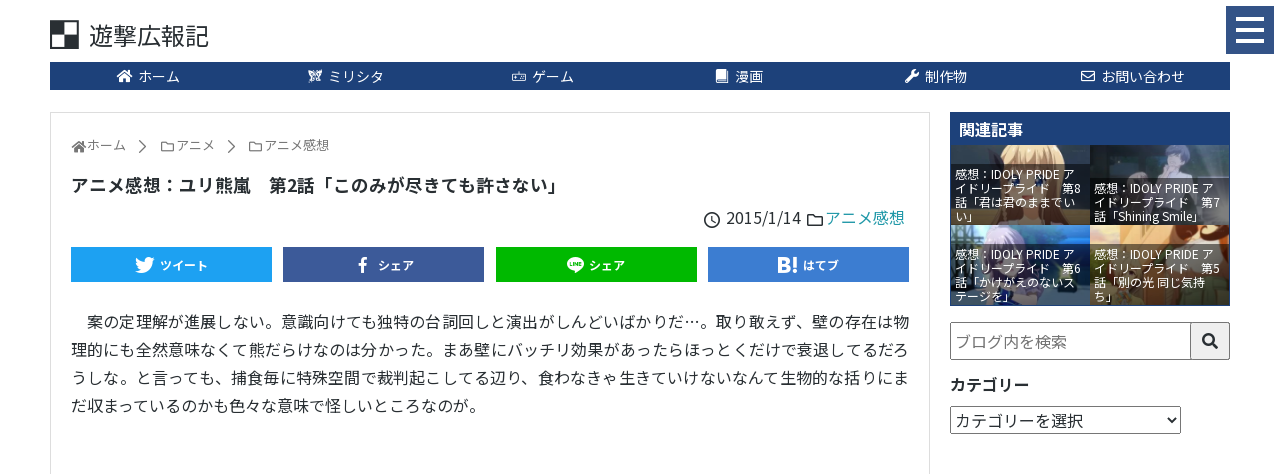

--- FILE ---
content_type: text/html; charset=UTF-8
request_url: https://432web.net/2015/01/18332/
body_size: 9298
content:
<!DOCTYPE html>
<html lang="ja">
<head>
<meta charset="UTF-8">
<meta name="viewport" content="width=device-width,initial-scale=1.0">
<link rel="alternate" type="application/rss+xml" title="遊撃広報記 RSS Feed" href="https://432web.net/feed/"/>
<link rel="pingback" href="https://432web.net/wp/xmlrpc.php"/>
<title>アニメ感想：ユリ熊嵐　第2話「このみが尽きても許さない」</title>
<meta name='robots' content='max-image-preview:large'/>
<link rel="alternate" type="application/rss+xml" title="遊撃広報記 &raquo; フィード" href="https://432web.net/feed/"/>
<link rel="alternate" type="application/rss+xml" title="遊撃広報記 &raquo; コメントフィード" href="https://432web.net/comments/feed/"/>
<meta property="og:type" content="article"/>
<meta property="og:url" content="https://432web.net/2015/01/18332/"/>
<meta property="og:title" content="アニメ感想：ユリ熊嵐　第2話「このみが尽きても許さない」"/>
<meta property="og:description" content=""/>
<meta property="og:image" content="https://432web.net/wp/wp-content/uploads/2015/09/Animation.png"/>
<meta property="og:image:width" content="444"/>
<meta property="og:image:height" content="444"/>
<meta property="og:site_name" content="遊撃広報記"/>
<meta property="og:locale" content="ja_JP"/>
<meta property="fb:app_id" content="101740630253998"/>
<meta property="article:section" content="アニメ感想"/>
<meta property="article:published_time" content="2015-01-14T00:55:17Z"/>
<meta property="article:modified_time" content="2015-01-14T00:55:51Z"/>
<meta name="keywords" content="アニメ感想"/>
<meta name="twitter:card" content="summary_large_image"/>
<meta name="twitter:domain" content="432web.net"/>
<meta name="twitter:creator" content="@Yugeki432"/>
<meta name="twitter:site" content="@Yugeki432"/>
<link rel="stylesheet" type="text/css" href="//432web.net/wp/wp-content/cache/wpfc-minified/7a9n5wo4/hndak.css" media="all"/>
<style id='wp-block-library-theme-inline-css'>.wp-block-audio figcaption{color:#555;font-size:13px;text-align:center}.is-dark-theme .wp-block-audio figcaption{color:hsla(0,0%,100%,.65)}.wp-block-audio{margin:0 0 1em}.wp-block-code{border:1px solid #ccc;border-radius:4px;font-family:Menlo,Consolas,monaco,monospace;padding:.8em 1em}.wp-block-embed figcaption{color:#555;font-size:13px;text-align:center}.is-dark-theme .wp-block-embed figcaption{color:hsla(0,0%,100%,.65)}.wp-block-embed{margin:0 0 1em}.blocks-gallery-caption{color:#555;font-size:13px;text-align:center}.is-dark-theme .blocks-gallery-caption{color:hsla(0,0%,100%,.65)}.wp-block-image figcaption{color:#555;font-size:13px;text-align:center}.is-dark-theme .wp-block-image figcaption{color:hsla(0,0%,100%,.65)}.wp-block-image{margin:0 0 1em}.wp-block-pullquote{border-bottom:4px solid;border-top:4px solid;color:currentColor;margin-bottom:1.75em}.wp-block-pullquote cite,.wp-block-pullquote footer,.wp-block-pullquote__citation{color:currentColor;font-size:.8125em;font-style:normal;text-transform:uppercase}.wp-block-quote{border-left:.25em solid;margin:0 0 1.75em;padding-left:1em}.wp-block-quote cite,.wp-block-quote footer{color:currentColor;font-size:.8125em;font-style:normal;position:relative}.wp-block-quote.has-text-align-right{border-left:none;border-right:.25em solid;padding-left:0;padding-right:1em}.wp-block-quote.has-text-align-center{border:none;padding-left:0}.wp-block-quote.is-large,.wp-block-quote.is-style-large,.wp-block-quote.is-style-plain{border:none}.wp-block-search .wp-block-search__label{font-weight:700}.wp-block-search__button{border:1px solid #ccc;padding:.375em .625em}:where(.wp-block-group.has-background){padding:1.25em 2.375em}.wp-block-separator.has-css-opacity{opacity:.4}.wp-block-separator{border:none;border-bottom:2px solid;margin-left:auto;margin-right:auto}.wp-block-separator.has-alpha-channel-opacity{opacity:1}.wp-block-separator:not(.is-style-wide):not(.is-style-dots){width:100px}.wp-block-separator.has-background:not(.is-style-dots){border-bottom:none;height:1px}.wp-block-separator.has-background:not(.is-style-wide):not(.is-style-dots){height:2px}.wp-block-table{margin:0 0 1em}.wp-block-table td,.wp-block-table th{word-break:normal}.wp-block-table figcaption{color:#555;font-size:13px;text-align:center}.is-dark-theme .wp-block-table figcaption{color:hsla(0,0%,100%,.65)}.wp-block-video figcaption{color:#555;font-size:13px;text-align:center}.is-dark-theme .wp-block-video figcaption{color:hsla(0,0%,100%,.65)}.wp-block-video{margin:0 0 1em}.wp-block-template-part.has-background{margin-bottom:0;margin-top:0;padding:1.25em 2.375em}</style>
<style id='classic-theme-styles-inline-css'>.wp-block-button__link{color:#fff;background-color:#32373c;border-radius:9999px;box-shadow:none;text-decoration:none;padding:calc(.667em + 2px) calc(1.333em + 2px);font-size:1.125em}.wp-block-file__button{background:#32373c;color:#fff;text-decoration:none}</style>
<style id='global-styles-inline-css'>body{--wp--preset--color--black:#000000;--wp--preset--color--cyan-bluish-gray:#abb8c3;--wp--preset--color--white:#ffffff;--wp--preset--color--pale-pink:#f78da7;--wp--preset--color--vivid-red:#cf2e2e;--wp--preset--color--luminous-vivid-orange:#ff6900;--wp--preset--color--luminous-vivid-amber:#fcb900;--wp--preset--color--light-green-cyan:#7bdcb5;--wp--preset--color--vivid-green-cyan:#00d084;--wp--preset--color--pale-cyan-blue:#8ed1fc;--wp--preset--color--vivid-cyan-blue:#0693e3;--wp--preset--color--vivid-purple:#9b51e0;--wp--preset--gradient--vivid-cyan-blue-to-vivid-purple:linear-gradient(135deg,rgba(6,147,227,1) 0%,rgb(155,81,224) 100%);--wp--preset--gradient--light-green-cyan-to-vivid-green-cyan:linear-gradient(135deg,rgb(122,220,180) 0%,rgb(0,208,130) 100%);--wp--preset--gradient--luminous-vivid-amber-to-luminous-vivid-orange:linear-gradient(135deg,rgba(252,185,0,1) 0%,rgba(255,105,0,1) 100%);--wp--preset--gradient--luminous-vivid-orange-to-vivid-red:linear-gradient(135deg,rgba(255,105,0,1) 0%,rgb(207,46,46) 100%);--wp--preset--gradient--very-light-gray-to-cyan-bluish-gray:linear-gradient(135deg,rgb(238,238,238) 0%,rgb(169,184,195) 100%);--wp--preset--gradient--cool-to-warm-spectrum:linear-gradient(135deg,rgb(74,234,220) 0%,rgb(151,120,209) 20%,rgb(207,42,186) 40%,rgb(238,44,130) 60%,rgb(251,105,98) 80%,rgb(254,248,76) 100%);--wp--preset--gradient--blush-light-purple:linear-gradient(135deg,rgb(255,206,236) 0%,rgb(152,150,240) 100%);--wp--preset--gradient--blush-bordeaux:linear-gradient(135deg,rgb(254,205,165) 0%,rgb(254,45,45) 50%,rgb(107,0,62) 100%);--wp--preset--gradient--luminous-dusk:linear-gradient(135deg,rgb(255,203,112) 0%,rgb(199,81,192) 50%,rgb(65,88,208) 100%);--wp--preset--gradient--pale-ocean:linear-gradient(135deg,rgb(255,245,203) 0%,rgb(182,227,212) 50%,rgb(51,167,181) 100%);--wp--preset--gradient--electric-grass:linear-gradient(135deg,rgb(202,248,128) 0%,rgb(113,206,126) 100%);--wp--preset--gradient--midnight:linear-gradient(135deg,rgb(2,3,129) 0%,rgb(40,116,252) 100%);--wp--preset--font-size--small:13px;--wp--preset--font-size--medium:20px;--wp--preset--font-size--large:36px;--wp--preset--font-size--x-large:42px;--wp--preset--spacing--20:0.44rem;--wp--preset--spacing--30:0.67rem;--wp--preset--spacing--40:1rem;--wp--preset--spacing--50:1.5rem;--wp--preset--spacing--60:2.25rem;--wp--preset--spacing--70:3.38rem;--wp--preset--spacing--80:5.06rem;--wp--preset--shadow--natural:6px 6px 9px rgba(0, 0, 0, 0.2);--wp--preset--shadow--deep:12px 12px 50px rgba(0, 0, 0, 0.4);--wp--preset--shadow--sharp:6px 6px 0px rgba(0, 0, 0, 0.2);--wp--preset--shadow--outlined:6px 6px 0px -3px rgba(255, 255, 255, 1), 6px 6px rgba(0, 0, 0, 1);--wp--preset--shadow--crisp:6px 6px 0px rgba(0, 0, 0, 1);}:where(.is-layout-flex){gap:0.5em;}:where(.is-layout-grid){gap:0.5em;}body .is-layout-flow > .alignleft{float:left;margin-inline-start:0;margin-inline-end:2em;}body .is-layout-flow > .alignright{float:right;margin-inline-start:2em;margin-inline-end:0;}body .is-layout-flow > .aligncenter{margin-left:auto !important;margin-right:auto !important;}body .is-layout-constrained > .alignleft{float:left;margin-inline-start:0;margin-inline-end:2em;}body .is-layout-constrained > .alignright{float:right;margin-inline-start:2em;margin-inline-end:0;}body .is-layout-constrained > .aligncenter{margin-left:auto !important;margin-right:auto !important;}body .is-layout-constrained > :where(:not(.alignleft):not(.alignright):not(.alignfull)){max-width:var(--wp--style--global--content-size);margin-left:auto !important;margin-right:auto !important;}body .is-layout-constrained > .alignwide{max-width:var(--wp--style--global--wide-size);}body .is-layout-flex{display:flex;}body .is-layout-flex{flex-wrap:wrap;align-items:center;}body .is-layout-flex > *{margin:0;}body .is-layout-grid{display:grid;}body .is-layout-grid > *{margin:0;}:where(.wp-block-columns.is-layout-flex){gap:2em;}:where(.wp-block-columns.is-layout-grid){gap:2em;}:where(.wp-block-post-template.is-layout-flex){gap:1.25em;}:where(.wp-block-post-template.is-layout-grid){gap:1.25em;}.has-black-color{color:var(--wp--preset--color--black) !important;}.has-cyan-bluish-gray-color{color:var(--wp--preset--color--cyan-bluish-gray) !important;}.has-white-color{color:var(--wp--preset--color--white) !important;}.has-pale-pink-color{color:var(--wp--preset--color--pale-pink) !important;}.has-vivid-red-color{color:var(--wp--preset--color--vivid-red) !important;}.has-luminous-vivid-orange-color{color:var(--wp--preset--color--luminous-vivid-orange) !important;}.has-luminous-vivid-amber-color{color:var(--wp--preset--color--luminous-vivid-amber) !important;}.has-light-green-cyan-color{color:var(--wp--preset--color--light-green-cyan) !important;}.has-vivid-green-cyan-color{color:var(--wp--preset--color--vivid-green-cyan) !important;}.has-pale-cyan-blue-color{color:var(--wp--preset--color--pale-cyan-blue) !important;}.has-vivid-cyan-blue-color{color:var(--wp--preset--color--vivid-cyan-blue) !important;}.has-vivid-purple-color{color:var(--wp--preset--color--vivid-purple) !important;}.has-black-background-color{background-color:var(--wp--preset--color--black) !important;}.has-cyan-bluish-gray-background-color{background-color:var(--wp--preset--color--cyan-bluish-gray) !important;}.has-white-background-color{background-color:var(--wp--preset--color--white) !important;}.has-pale-pink-background-color{background-color:var(--wp--preset--color--pale-pink) !important;}.has-vivid-red-background-color{background-color:var(--wp--preset--color--vivid-red) !important;}.has-luminous-vivid-orange-background-color{background-color:var(--wp--preset--color--luminous-vivid-orange) !important;}.has-luminous-vivid-amber-background-color{background-color:var(--wp--preset--color--luminous-vivid-amber) !important;}.has-light-green-cyan-background-color{background-color:var(--wp--preset--color--light-green-cyan) !important;}.has-vivid-green-cyan-background-color{background-color:var(--wp--preset--color--vivid-green-cyan) !important;}.has-pale-cyan-blue-background-color{background-color:var(--wp--preset--color--pale-cyan-blue) !important;}.has-vivid-cyan-blue-background-color{background-color:var(--wp--preset--color--vivid-cyan-blue) !important;}.has-vivid-purple-background-color{background-color:var(--wp--preset--color--vivid-purple) !important;}.has-black-border-color{border-color:var(--wp--preset--color--black) !important;}.has-cyan-bluish-gray-border-color{border-color:var(--wp--preset--color--cyan-bluish-gray) !important;}.has-white-border-color{border-color:var(--wp--preset--color--white) !important;}.has-pale-pink-border-color{border-color:var(--wp--preset--color--pale-pink) !important;}.has-vivid-red-border-color{border-color:var(--wp--preset--color--vivid-red) !important;}.has-luminous-vivid-orange-border-color{border-color:var(--wp--preset--color--luminous-vivid-orange) !important;}.has-luminous-vivid-amber-border-color{border-color:var(--wp--preset--color--luminous-vivid-amber) !important;}.has-light-green-cyan-border-color{border-color:var(--wp--preset--color--light-green-cyan) !important;}.has-vivid-green-cyan-border-color{border-color:var(--wp--preset--color--vivid-green-cyan) !important;}.has-pale-cyan-blue-border-color{border-color:var(--wp--preset--color--pale-cyan-blue) !important;}.has-vivid-cyan-blue-border-color{border-color:var(--wp--preset--color--vivid-cyan-blue) !important;}.has-vivid-purple-border-color{border-color:var(--wp--preset--color--vivid-purple) !important;}.has-vivid-cyan-blue-to-vivid-purple-gradient-background{background:var(--wp--preset--gradient--vivid-cyan-blue-to-vivid-purple) !important;}.has-light-green-cyan-to-vivid-green-cyan-gradient-background{background:var(--wp--preset--gradient--light-green-cyan-to-vivid-green-cyan) !important;}.has-luminous-vivid-amber-to-luminous-vivid-orange-gradient-background{background:var(--wp--preset--gradient--luminous-vivid-amber-to-luminous-vivid-orange) !important;}.has-luminous-vivid-orange-to-vivid-red-gradient-background{background:var(--wp--preset--gradient--luminous-vivid-orange-to-vivid-red) !important;}.has-very-light-gray-to-cyan-bluish-gray-gradient-background{background:var(--wp--preset--gradient--very-light-gray-to-cyan-bluish-gray) !important;}.has-cool-to-warm-spectrum-gradient-background{background:var(--wp--preset--gradient--cool-to-warm-spectrum) !important;}.has-blush-light-purple-gradient-background{background:var(--wp--preset--gradient--blush-light-purple) !important;}.has-blush-bordeaux-gradient-background{background:var(--wp--preset--gradient--blush-bordeaux) !important;}.has-luminous-dusk-gradient-background{background:var(--wp--preset--gradient--luminous-dusk) !important;}.has-pale-ocean-gradient-background{background:var(--wp--preset--gradient--pale-ocean) !important;}.has-electric-grass-gradient-background{background:var(--wp--preset--gradient--electric-grass) !important;}.has-midnight-gradient-background{background:var(--wp--preset--gradient--midnight) !important;}.has-small-font-size{font-size:var(--wp--preset--font-size--small) !important;}.has-medium-font-size{font-size:var(--wp--preset--font-size--medium) !important;}.has-large-font-size{font-size:var(--wp--preset--font-size--large) !important;}.has-x-large-font-size{font-size:var(--wp--preset--font-size--x-large) !important;}
.wp-block-navigation a:where(:not(.wp-element-button)){color:inherit;}:where(.wp-block-post-template.is-layout-flex){gap:1.25em;}:where(.wp-block-post-template.is-layout-grid){gap:1.25em;}:where(.wp-block-columns.is-layout-flex){gap:2em;}:where(.wp-block-columns.is-layout-grid){gap:2em;}
.wp-block-pullquote{font-size:1.5em;line-height:1.6;}</style>
<link rel="stylesheet" type="text/css" href="//432web.net/wp/wp-content/cache/wpfc-minified/9a5hryf8/hndak.css" media="all"/>
<link rel="https://api.w.org/" href="https://432web.net/wp-json/"/><link rel="alternate" type="application/json" href="https://432web.net/wp-json/wp/v2/posts/18332"/><link rel="canonical" href="https://432web.net/2015/01/18332/"/>
<link rel='shortlink' href='https://432web.net/?p=18332'/>
<link rel="alternate" type="application/json+oembed" href="https://432web.net/wp-json/oembed/1.0/embed?url=https%3A%2F%2F432web.net%2F2015%2F01%2F18332%2F"/>
<link rel="alternate" type="text/xml+oembed" href="https://432web.net/wp-json/oembed/1.0/embed?url=https%3A%2F%2F432web.net%2F2015%2F01%2F18332%2F&#038;format=xml"/>
<link rel="preload prefetch" href="//www.googletagmanager.com/gtm.js?id=GTM-WXCKBQQ" as="script">
<link rel="preload prefetch" href="//www.google-analytics.com/analytics.js" as="script">
<link rel="preload prefetch" href="//adservice.google.com/adsid/integrator.js?domain=432web.net" as="script">
<link rel="preload prefetch" href="//adservice.google.co.jp/adsid/integrator.js?domain=432web.net" as="script">
<link rel="preload prefetch" href="//pagead2.googlesyndication.com/pagead/js/adsbygoogle.js" as="script">
<link rel="preconnect" href="//fonts.gstatic.com"/>
<link rel="preconnect" href="//fonts.googleapis.com"/>
<link rel="preconnect" href="//tpc.googlesyndication.com"/>
<link rel="preconnect" href="//www.google.com"/>
<link rel="preconnect" href="//googleads.g.doubleclick.net"/>
<link rel="preconnect" href="//stats.g.doubleclick.net"/>
<meta name="theme-color" content="#1D417A">
<meta name="google-site-verification" content="3GmhLhwWjxrDFaL2N0SWJ-mRlRg-zsRNuOECmseaBvg"/>
<script>(function(w, d, s, l, i){
w[l]=w[l]||[];
w[l].push({
'gtm.start': new Date().getTime(),
event: 'gtm.js'
});
var f=d.getElementsByTagName(s)[0],
j=d.createElement(s),
dl=l!='dataLayer' ? '&l=' + l:'';
j.async=true;
j.src =
'https://www.googletagmanager.com/gtm.js?id=' + i + dl;
f.parentNode.insertBefore(j, f);
})(window, document, 'script', 'dataLayer', 'GTM-WXCKBQQ');</script>
<style>.rtoc-mokuji-content{background-color:#ffffff;}
.rtoc-mokuji-content.frame1{border:1px solid #555555;}
.rtoc-mokuji-content #rtoc-mokuji-title{color:#333333;}
.rtoc-mokuji-content .rtoc-mokuji li>a{color:#333333;}
.rtoc-mokuji-content .mokuji_ul.level-1>.rtoc-item::before{background-color:#333333 !important;}
.rtoc-mokuji-content .mokuji_ul.level-2>.rtoc-item::before{background-color:#bfbfbf !important;}
.rtoc-mokuji-content.frame2::before, .rtoc-mokuji-content.frame3, .rtoc-mokuji-content.frame4, .rtoc-mokuji-content.frame5{border-color:#555555 !important;}
.rtoc-mokuji-content.frame5::before, .rtoc-mokuji-content.frame5::after{background-color:#555555;}
.widget_block #rtoc-mokuji-widget-wrapper .rtoc-mokuji.level-1 .rtoc-item.rtoc-current:after,
.widget #rtoc-mokuji-widget-wrapper .rtoc-mokuji.level-1 .rtoc-item.rtoc-current:after,
#scrollad #rtoc-mokuji-widget-wrapper .rtoc-mokuji.level-1 .rtoc-item.rtoc-current:after,
#sideBarTracking #rtoc-mokuji-widget-wrapper .rtoc-mokuji.level-1 .rtoc-item.rtoc-current:after{background-color:#333333 !important;}
.cls-1, .cls-2{stroke:#555555;}
.rtoc-mokuji-content .decimal_ol.level-2>.rtoc-item::before, .rtoc-mokuji-content .mokuji_ol.level-2>.rtoc-item::before, .rtoc-mokuji-content .decimal_ol.level-2>.rtoc-item::after, .rtoc-mokuji-content .decimal_ol.level-2>.rtoc-item::after{color:#bfbfbf;background-color:#bfbfbf;}
.rtoc-mokuji-content .rtoc-mokuji.level-1>.rtoc-item::before{color:#333333;}
.rtoc-mokuji-content .decimal_ol>.rtoc-item::after{background-color:#333333;}
.rtoc-mokuji-content .decimal_ol>.rtoc-item::before{color:#333333;}
#rtoc_return a::before{background-image:url(https://432web.net/wp/wp-content/plugins/rich-table-of-content/include/../img/rtoc_return.png);}
#rtoc_return a{background-color:#333333 !important;}
.rtoc-mokuji-content .level-1>.rtoc-item #rtocAC.accent-point::after{background-color:#333333;}
.rtoc-mokuji-content .level-2>.rtoc-item #rtocAC.accent-point::after{background-color:#bfbfbf;}</style>
<link rel="icon" href="https://432web.net/wp/wp-content/uploads/2015/01/Favicon-54bff2b7v1_site_icon-100x100.png" sizes="32x32"/>
<link rel="icon" href="https://432web.net/wp/wp-content/uploads/2015/01/Favicon-54bff2b7v1_site_icon-300x300.png" sizes="192x192"/>
<link rel="apple-touch-icon" href="https://432web.net/wp/wp-content/uploads/2015/01/Favicon-54bff2b7v1_site_icon-300x300.png"/>
<meta name="msapplication-TileImage" content="https://432web.net/wp/wp-content/uploads/2015/01/Favicon-54bff2b7v1_site_icon-300x300.png"/>
</head>
<body class="post-template-default single single-post postid-18332 single-format-standard categoryid-18" itemscope itemtype="http://schema.org/WebPage">
<div id="container">
<header class="header" itemscope itemtype="http://schema.org/WPHeader">
<div id="header">
<div class="header-main">
<div class="wrap sp-wrap">
<div class="flex bet vcenter">
<div class="top-title-catchphrase"> <p itemscope itemtype="http://schema.org/Organization"> <a class="site-title flex vcenter" href="https://432web.net/"><i class="icon icon-sitelogo"></i><span class="text">遊撃広報記</span></a> </p></div><div class="top-sns-follows flex">
<div class="modal modal-menu">
<input id="menu-modal" class="modal-check" type="checkbox" value="" />
<label for="menu-modal" class="modal-btn flex vcenter hcenter">
<div class="modal-bar"> <span></span><span></span><span></span></div></label>
<div class="modal-bg flex vcenter hcenter">
<div class="modal-box">
<div class="modal-content">
<div class="modal-sec"></div><div class="modal-sec"> <ul class="menu"> <li class="menu-item"> <a class="flex pc-hcenter" href="https://432web.net/"> <i class="icon-fit icon-home"></i>ホーム </a> </li> <li class="menu-item"> <a class="flex pc-hcenter" href="https://432web.net/tag/theater-days/"> <i class="icon-millionlive icon-fit"></i>ミリシタ </a> <ul class="sub-menu"> <li class="menu-item"> <a class="flex" href="https://432web.net/2018/01/13/034940/"> <i class="icon-fit icon-clock"></i>元気回復時間計算 </a> </li> <li class="menu-item"> <a class="flex" href="https://432web.net/2018/02/15/230428/"> <i class="fas icon-yen icon-fit"></i>天井計算機 </a> </li> <li class="menu-item"> <a class="flex" href="https://432web.net/2018/01/03/021240/"> <i class="icon-calc icon-fit"></i>PSシアター計算機 </a> </li> <li class="menu-item"> <a class="flex" href="https://432web.net/2018/03/18/063147/"> <i class="icon-calc icon-fit"></i>PSツアー計算機 </a> </li> <li class="menu-item"> <a class="flex" href="https://432web.net/2020/08/32786/"> <i class="icon-calc icon-fit"></i>PSチューン計算機 </a> </li> <li class="menu-item"> <a class="flex" href="https://432web.net/2017/10/12/203049/"> <i class="icon-music icon-fit"></i>楽曲データまとめ </a> </li> </ul> </li> <li class="menu-item"> <a class="flex pc-hcenter" href="https://432web.net/category/game/"> <i class="icon-fit icon-game"></i>ゲーム </a> <ul class="sub-menu"> <li class="menu-item"> <a class="flex" href="https://432web.net/category/game/game-tips/"> <i class="icon-fit icon-magic"></i>ゲーム攻略 </a> </li> <li class="menu-item"> <a class="flex" href="https://432web.net/category/game/game-impression/"> <i class="icon-fit icon-comment"></i>ゲーム感想 </a> </li> </ul> </li> <li class="menu-item"> <a class="flex pc-hcenter" href="https://432web.net/category/comic/"> <i class="icon-fit icon-book"></i>漫画 </a> <ul class="sub-menu"> <li class="menu-item"> <a class="flex" href="https://432web.net/category/comic/comic-impression/"> <i class="icon-fit icon-comment"></i>漫画感想 </a> </li> </ul> </li> <li class="menu-item"> <a class="flex pc-hcenter" href="https://432web.net/category/works/"> <i class="icon-fit icon-wrench"></i>制作物 </a> <ul class="sub-menu"> <li class="menu-item"> <a class="flex" href="https://432web.net/works/minecraft-skin/"> <i class="icon-fit icon-cube"></i>Minecraftスキン </a> </li> </ul> </li> <li class="menu-item"> <a class="flex pc-hcenter" href="https://432web.net/contact/"> <i class="icon-fit icon-mail"></i>お問い合わせ </a> </li> </ul></div><div class="modal-sec">
<div class="widget-box">
<div class="widget-frame">
<p class="widget-head"><span>関連記事</span></p>
<div class="imgbox flex break col2">
<a class="imgbox-item ga-click" data-ga-cat="関連記事" data-ga-text="感想：IDOLY PRIDE アイドリープライド　第12話（最終話）「サヨナラから始まる物語」+ゲームの話" href="https://432web.net/2021/03/33738/" title="感想：IDOLY PRIDE アイドリープライド　第12話（最終話）「サヨナラから始まる物語」+ゲームの話" style="background-image:url(https://432web.net/wp/wp-content/themes/simplicity2-child/img/loading.png.webp)">
<div class="imgbox-img" style="background-image:url(https://432web.net/wp/wp-content/uploads/2021/03/Capture20210328-234909-320x180.jpg)"></div><div class="imgbox-title">感想：IDOLY PRIDE アイドリープライド　第12話（最終話）「サヨナラから始まる物語」+ゲームの話</div></a>
<a class="imgbox-item ga-click" data-ga-cat="関連記事" data-ga-text="感想：IDOLY PRIDE アイドリープライド　第11話「命の音燃やして」" href="https://432web.net/2021/03/33688/" title="感想：IDOLY PRIDE アイドリープライド　第11話「命の音燃やして」" style="background-image:url(https://432web.net/wp/wp-content/themes/simplicity2-child/img/loading.png.webp)">
<div class="imgbox-img" style="background-image:url(https://432web.net/wp/wp-content/uploads/2021/03/Capture20210321-234852-320x180.jpg)"></div><div class="imgbox-title">感想：IDOLY PRIDE アイドリープライド　第11話「命の音燃やして」</div></a>
<a class="imgbox-item ga-click" data-ga-cat="関連記事" data-ga-text="感想：IDOLY PRIDE アイドリープライド　第10話「自分だけじゃ辿りつけない場所」" href="https://432web.net/2021/03/33665/" title="感想：IDOLY PRIDE アイドリープライド　第10話「自分だけじゃ辿りつけない場所」" style="background-image:url(https://432web.net/wp/wp-content/themes/simplicity2-child/img/loading.png.webp)">
<div class="imgbox-img" style="background-image:url(https://432web.net/wp/wp-content/uploads/2021/03/Capture20210314-234757-1-320x180.jpg)"></div><div class="imgbox-title">感想：IDOLY PRIDE アイドリープライド　第10話「自分だけじゃ辿りつけない場所」</div></a>
<a class="imgbox-item ga-click" data-ga-cat="関連記事" data-ga-text="感想：IDOLY PRIDE アイドリープライド　第9話「もらった勇気を抱きしめて」" href="https://432web.net/2021/03/33625/" title="感想：IDOLY PRIDE アイドリープライド　第9話「もらった勇気を抱きしめて」" style="background-image:url(https://432web.net/wp/wp-content/themes/simplicity2-child/img/loading.png.webp)">
<div class="imgbox-img" style="background-image:url(https://432web.net/wp/wp-content/uploads/2021/03/Capture20210307-235436-320x180.jpg)"></div><div class="imgbox-title">感想：IDOLY PRIDE アイドリープライド　第9話「もらった勇気を抱きしめて」</div></a></div></div></div></div><div class="modal-sec"> <ul class="sns-page flex vcenter aro"> <li class="twitter"> <a class="flex vcenter hcenter" href="//twitter.com/Yugeki432" target="_blank" title="Twitterをフォロー" rel="nofollow"> <i class="icon-fit icon-twitter"></i> </a> </li> <li class="facebook"> <a class="flex vcenter hcenter" href="//www.facebook.com/yugeki432" target="_blank" title="Facebookをフォロー" rel="nofollow"> <i class="icon-fit icon-facebook"></i> </a> </li> <li class="feedly"> <a class="flex vcenter hcenter" href="//feedly.com/i/subscription/feed/https://432web.net/feed/" target="blank" title="feedlyで更新情報を購読" rel="nofollow"> <i class="icon-feedly icon-fit"></i> </a> </li> <li class="inoreader"> <a class="flex vcenter hcenter" href="//www.inoreader.com/?add_feed=432web.net" target="blank" title="inoreaderで更新情報を購読" rel="nofollow"> <i class="icon-inoreader icon-fit"></i> </a> </li> <li class="rss"> <a class="flex vcenter hcenter" href="https://432web.net/feed/" target="_blank" title="RSSで更新情報をフォロー" rel="nofollow"> <i class="icon-fit icon-rss"></i> </a> </li> </ul></div></div></div></div></div></div></div></div></div></div><div class="wrap">
<div class="pc header-pc-menu"> <ul class="menu flex max"> <li class="menu-item"> <a class="flex pc-hcenter" href="https://432web.net/"> <i class="icon-fit icon-home"></i>ホーム </a> </li> <li class="menu-item"> <a class="flex pc-hcenter" href="https://432web.net/tag/theater-days/"> <i class="icon-millionlive icon-fit"></i>ミリシタ </a> <ul class="sub-menu"> <li class="menu-item"> <a class="flex" href="https://432web.net/2018/01/13/034940/"> <i class="icon-fit icon-clock"></i>元気回復時間計算 </a> </li> <li class="menu-item"> <a class="flex" href="https://432web.net/2018/02/15/230428/"> <i class="fas icon-yen icon-fit"></i>天井計算機 </a> </li> <li class="menu-item"> <a class="flex" href="https://432web.net/2018/01/03/021240/"> <i class="icon-calc icon-fit"></i>PSシアター計算機 </a> </li> <li class="menu-item"> <a class="flex" href="https://432web.net/2018/03/18/063147/"> <i class="icon-calc icon-fit"></i>PSツアー計算機 </a> </li> <li class="menu-item"> <a class="flex" href="https://432web.net/2020/08/32786/"> <i class="icon-calc icon-fit"></i>PSチューン計算機 </a> </li> <li class="menu-item"> <a class="flex" href="https://432web.net/2017/10/12/203049/"> <i class="icon-music icon-fit"></i>楽曲データまとめ </a> </li> </ul> </li> <li class="menu-item"> <a class="flex pc-hcenter" href="https://432web.net/category/game/"> <i class="icon-fit icon-game"></i>ゲーム </a> <ul class="sub-menu"> <li class="menu-item"> <a class="flex" href="https://432web.net/category/game/game-tips/"> <i class="icon-fit icon-magic"></i>ゲーム攻略 </a> </li> <li class="menu-item"> <a class="flex" href="https://432web.net/category/game/game-impression/"> <i class="icon-fit icon-comment"></i>ゲーム感想 </a> </li> </ul> </li> <li class="menu-item"> <a class="flex pc-hcenter" href="https://432web.net/category/comic/"> <i class="icon-fit icon-book"></i>漫画 </a> <ul class="sub-menu"> <li class="menu-item"> <a class="flex" href="https://432web.net/category/comic/comic-impression/"> <i class="icon-fit icon-comment"></i>漫画感想 </a> </li> </ul> </li> <li class="menu-item"> <a class="flex pc-hcenter" href="https://432web.net/category/works/"> <i class="icon-fit icon-wrench"></i>制作物 </a> <ul class="sub-menu"> <li class="menu-item"> <a class="flex" href="https://432web.net/works/minecraft-skin/"> <i class="icon-fit icon-cube"></i>Minecraftスキン </a> </li> </ul> </li> <li class="menu-item"> <a class="flex pc-hcenter" href="https://432web.net/contact/"> <i class="icon-fit icon-mail"></i>お問い合わせ </a> </li> </ul></div></div></header>
<div id="body">
<div id="body-in" class="wrap">
<main class="main-area" itemscope itemprop="mainContentOfPage">
<div id="main" itemscope itemtype="http://schema.org/Blog">
<div id="breadcrumb" class="breadcrumb-category"><div itemtype="http://data-vocabulary.org/Breadcrumb" itemscope="" class="breadcrumb-home"><i class="icon-home icon-fit"></i><a href="https://432web.net" itemprop="url"><span itemprop="title">ホーム</span></a><span class="pipe"><i class="icon-arrow-right"></i></span></div><div itemtype="http://data-vocabulary.org/Breadcrumb" itemscope=""><i class="icon-folder icon-fit"></i><a href="https://432web.net/category/anime/" itemprop="url"><span itemprop="title">アニメ</span></a><span class="pipe"><i class="icon-arrow-right"></i></span></div><div itemtype="http://data-vocabulary.org/Breadcrumb" itemscope=""><i class="icon-folder icon-fit"></i><a href="https://432web.net/category/anime/anime-impression/" itemprop="url"><span itemprop="title">アニメ感想</span></a></div></div><div id="post-18332" class="post-18332 post type-post status-publish format-standard has-post-thumbnail hentry category-anime-impression">
<article class="article">
<header>
<h1 class="entry-title">
アニメ感想：ユリ熊嵐　第2話「このみが尽きても許さない」            </h1>
<p class="post-meta">
<span class="post-date">
<i class="icon-clock icon-fit"></i>
<time class="entry-date date published updated" datetime="2015-01-14T00:55:17+09:00">
2015/1/14        </time>
</span>
<span class="category"><i class="icon-folder icon-fit"></i><a href="https://432web.net/category/anime/anime-impression/" rel="category tag">アニメ感想</a></span>
<span class="post-tag"></span>
</p>
<div class="postShare flex bet break"> <a href="//twitter.com/intent/tweet?text=%E3%82%A2%E3%83%8B%E3%83%A1%E6%84%9F%E6%83%B3%EF%BC%9A%E3%83%A6%E3%83%AA%E7%86%8A%E5%B5%90%E3%80%80%E7%AC%AC2%E8%A9%B1%E3%80%8C%E3%81%93%E3%81%AE%E3%81%BF%E3%81%8C%E5%B0%BD%E3%81%8D%E3%81%A6%E3%82%82%E8%A8%B1%E3%81%95%E3%81%AA%E3%81%84%E3%80%8D%EF%BD%9C%E9%81%8A%E6%92%83%E5%BA%83%E5%A0%B1%E8%A8%98&url=https://432web.net/2015/01/18332/&hashtags="class="postShare__item postShare__item--twitter flex vcenter hcenter" target="_blank" rel="nofollow"> <i class="postShare__icon icon-fit icon-twitter"></i> <span class="postShare__text">ツイート</span> </a> <a href="//www.facebook.com/sharer/sharer.php?u=https://432web.net/2015/01/18332/&t=%E3%82%A2%E3%83%8B%E3%83%A1%E6%84%9F%E6%83%B3%EF%BC%9A%E3%83%A6%E3%83%AA%E7%86%8A%E5%B5%90%E3%80%80%E7%AC%AC2%E8%A9%B1%E3%80%8C%E3%81%93%E3%81%AE%E3%81%BF%E3%81%8C%E5%B0%BD%E3%81%8D%E3%81%A6%E3%82%82%E8%A8%B1%E3%81%95%E3%81%AA%E3%81%84%E3%80%8D%EF%BD%9C%E9%81%8A%E6%92%83%E5%BA%83%E5%A0%B1%E8%A8%98" class="postShare__item postShare__item--facebook flex vcenter hcenter" target="_blank" rel="nofollow"> <i class="postShare__icon icon-fit icon-facebook"></i> <span class="postShare__text">シェア</span> </a> <a href="//lineit.line.me/share/ui?url=https://432web.net/2015/01/18332/" class="postShare__item postShare__item--line flex vcenter hcenter" target="_blank" rel="nofollow"> <i class="postShare__icon icon-line"></i> <span class="postShare__text">シェア</span> </a> <a href="//b.hatena.ne.jp/entry/https://432web.net/2015/01/18332/" class="postShare__item postShare__item--hatena flex vcenter hcenter" rel="nofollow"> <i class="postShare__icon icon-fit icon-hatena"></i> <span class="postShare__text">はてブ</span> </a></div></header>
<div id="the-content" class="entry-content"> <p><span id="more-18332"></span></p> <p>　案の定理解が進展しない。意識向けても独特の台詞回しと演出がしんどいばかりだ…。取り敢えず、壁の存在は物理的にも全然意味なくて熊だらけなのは分かった。まあ壁にバッチリ効果があったらほっとくだけで衰退してるだろうしな。と言っても、捕食毎に特殊空間で裁判起こしてる辺り、食わなきゃ生きていけないなんて生物的な括りにまだ収まっているのかも色々な意味で怪しいところなのが。</p></div><footer>
<div id="widget-over-sns-buttons" class="widgets">
<div class="widget-box"><script async src="//pagead2.googlesyndication.com/pagead/js/adsbygoogle.js"></script>
<ins class="adsbygoogle"
style="display:block"
data-ad-format="autorelaxed"
data-ad-client="ca-pub-4894378791021775"
data-ad-slot="7283204594"></ins>
<script>(adsbygoogle=window.adsbygoogle||[]).push({});</script></div></div><div id="sns-group" class="sns-group sns-group-bottom"></div><div id="widget-under-sns-buttons" class="widgets"></div><p class="footer-post-meta">
<span class="post-tag"></span>
</p>
</footer>
</article></div><div id="under-entry-body">
<div class="near-post flex bet str">
<a href="https://432web.net/2015/01/18329/" title="アニメ感想：神様はじめました◎　第2話「神様、出雲へいく」" class="prev ga-click" data-ga-cat="prev-next" data-ga-text="アニメ感想：神様はじめました◎　第2話「神様、出雲へいく」">
<div class="in">
<span class="guide pull-left flex vcenter hcenter"><i class="icon icon-arrow-left icon-fit"></i></span>
<div class="ef-frame bright zoom border block">
<div class="eff-bg"> <img src="https://432web.net/wp/wp-content/uploads/2015/09/Animation-300x300.png" data-srcset="https://432web.net/wp/wp-content/uploads/2015/09/Animation-300x300.png 300w, https://432web.net/wp/wp-content/uploads/2015/09/Animation-150x150.png 150w, https://432web.net/wp/wp-content/uploads/2015/09/Animation-320x320.png 320w, https://432web.net/wp/wp-content/uploads/2015/09/Animation-100x100.png 100w, https://432web.net/wp/wp-content/uploads/2015/09/Animation.png 444w" width="300" height="300" alt="アニメ感想：神様はじめました◎　第2話「神様、出雲へいく」" loading="lazy"></div></div><p class="title">アニメ感想：神様はじめました◎　第2話「神様、出雲へいく」                </p></div></a>
<a href="https://432web.net/2015/01/18336/" title="アニメ感想：アブソリュート・デュオ　第2話「絆双刃/デュオ」" class="next ga-click" data-ga-cat="prev-next" data-ga-text="アニメ感想：アブソリュート・デュオ　第2話「絆双刃/デュオ」">
<div class="in">
<span class="guide pull-left flex vcenter hcenter"><i class="icon icon-arrow-right icon-fit"></i></span>
<div class="ef-frame bright zoom border block">
<div class="eff-bg"> <img src="https://432web.net/wp/wp-content/uploads/2015/09/Animation-300x300.png" data-srcset="https://432web.net/wp/wp-content/uploads/2015/09/Animation-300x300.png 300w, https://432web.net/wp/wp-content/uploads/2015/09/Animation-150x150.png 150w, https://432web.net/wp/wp-content/uploads/2015/09/Animation-320x320.png 320w, https://432web.net/wp/wp-content/uploads/2015/09/Animation-100x100.png 100w, https://432web.net/wp/wp-content/uploads/2015/09/Animation.png 444w" width="300" height="300" alt="アニメ感想：アブソリュート・デュオ　第2話「絆双刃/デュオ」" loading="lazy"></div></div><p class="title">アニメ感想：アブソリュート・デュオ　第2話「絆双刃/デュオ」                </p></div></a></div></div></div></main>
<div class="sidebar pc" role="complementary">
<div class="widget-box">
<div class="widget-frame">
<p class="widget-head"><span>関連記事</span></p>
<div class="imgbox flex break col2">
<a class="imgbox-item ga-click" data-ga-cat="関連記事" data-ga-text="感想：IDOLY PRIDE アイドリープライド　第8話「君は君のままでいい」" href="https://432web.net/2021/03/33584/" title="感想：IDOLY PRIDE アイドリープライド　第8話「君は君のままでいい」" style="background-image:url(https://432web.net/wp/wp-content/themes/simplicity2-child/img/loading.png.webp)">
<div class="imgbox-img" style="background-image:url(https://432web.net/wp/wp-content/uploads/2021/03/Capture20210228-234336-320x180.jpg)"></div><div class="imgbox-title">感想：IDOLY PRIDE アイドリープライド　第8話「君は君のままでいい」</div></a>
<a class="imgbox-item ga-click" data-ga-cat="関連記事" data-ga-text="感想：IDOLY PRIDE アイドリープライド　第7話「Shining Smile」" href="https://432web.net/2021/02/33544/" title="感想：IDOLY PRIDE アイドリープライド　第7話「Shining Smile」" style="background-image:url(https://432web.net/wp/wp-content/themes/simplicity2-child/img/loading.png.webp)">
<div class="imgbox-img" style="background-image:url(https://432web.net/wp/wp-content/uploads/2021/02/Capture20210221-235244-1-1-320x180.jpg)"></div><div class="imgbox-title">感想：IDOLY PRIDE アイドリープライド　第7話「Shining Smile」</div></a>
<a class="imgbox-item ga-click" data-ga-cat="関連記事" data-ga-text="感想：IDOLY PRIDE アイドリープライド　第6話「かけがえのないステージを」" href="https://432web.net/2021/02/33523/" title="感想：IDOLY PRIDE アイドリープライド　第6話「かけがえのないステージを」" style="background-image:url(https://432web.net/wp/wp-content/themes/simplicity2-child/img/loading.png.webp)">
<div class="imgbox-img" style="background-image:url(https://432web.net/wp/wp-content/uploads/2021/02/Capture20210214-235139-1-320x180.jpg)"></div><div class="imgbox-title">感想：IDOLY PRIDE アイドリープライド　第6話「かけがえのないステージを」</div></a>
<a class="imgbox-item ga-click" data-ga-cat="関連記事" data-ga-text="感想：IDOLY PRIDE アイドリープライド　第5話「別の光 同じ気持ち」" href="https://432web.net/2021/02/33483/" title="感想：IDOLY PRIDE アイドリープライド　第5話「別の光 同じ気持ち」" style="background-image:url(https://432web.net/wp/wp-content/themes/simplicity2-child/img/loading.png.webp)">
<div class="imgbox-img" style="background-image:url(https://432web.net/wp/wp-content/uploads/2021/02/Capture20210207-234937-1-320x180.jpg)"></div><div class="imgbox-title">感想：IDOLY PRIDE アイドリープライド　第5話「別の光 同じ気持ち」</div></a></div></div></div><aside id="search-4" class="widget widget_search"><div class="searchBox"> <form method="get" action="https://432web.net/"> <input class="searchBox__text" type="text" placeholder="ブログ内を検索" name="s" id="s"> <button class="searchBox__btn flex vcenter hcenter" type="submit"><i class="icon fas icon-fit icon-search"></i></button> </form></div></aside><aside id="categories-3" class="widget widget_categories"><h3 class="widget_title sidebar_widget_title">カテゴリー</h3><form action="https://432web.net" method="get"><label class="screen-reader-text" for="cat">カテゴリー</label><select  name='cat' id='cat' class='postform'>
<option value='-1'>カテゴリーを選択</option>
<option class="level-0" value="3">CD&nbsp;&nbsp;(10)</option>
<option class="level-0" value="4">PC・家電系統&nbsp;&nbsp;(12)</option>
<option class="level-0" value="81">WordPress&nbsp;&nbsp;(3)</option>
<option class="level-1" value="82">&nbsp;&nbsp;&nbsp;WPプラグイン&nbsp;&nbsp;(2)</option>
<option class="level-0" value="6">アニメ&nbsp;&nbsp;(1,037)</option>
<option class="level-1" value="18">&nbsp;&nbsp;&nbsp;アニメ感想&nbsp;&nbsp;(1,033)</option>
<option class="level-0" value="7">ゲーム&nbsp;&nbsp;(449)</option>
<option class="level-1" value="26">&nbsp;&nbsp;&nbsp;3DS&nbsp;&nbsp;(57)</option>
<option class="level-1" value="83">&nbsp;&nbsp;&nbsp;PS4&nbsp;&nbsp;(2)</option>
<option class="level-1" value="67">&nbsp;&nbsp;&nbsp;PSP&nbsp;&nbsp;(2)</option>
<option class="level-1" value="101">&nbsp;&nbsp;&nbsp;Stermゲーム&nbsp;&nbsp;(3)</option>
<option class="level-1" value="73">&nbsp;&nbsp;&nbsp;WOLF RPGエディター&nbsp;&nbsp;(12)</option>
<option class="level-1" value="24">&nbsp;&nbsp;&nbsp;ゲーム感想&nbsp;&nbsp;(202)</option>
<option class="level-1" value="25">&nbsp;&nbsp;&nbsp;ゲーム攻略&nbsp;&nbsp;(188)</option>
<option class="level-1" value="93">&nbsp;&nbsp;&nbsp;スマホゲーム&nbsp;&nbsp;(24)</option>
<option class="level-1" value="94">&nbsp;&nbsp;&nbsp;ブラウザゲーム&nbsp;&nbsp;(5)</option>
<option class="level-0" value="39">制作物&nbsp;&nbsp;(44)</option>
<option class="level-0" value="9">小説&nbsp;&nbsp;(11)</option>
<option class="level-0" value="8">漫画&nbsp;&nbsp;(181)</option>
<option class="level-1" value="19">&nbsp;&nbsp;&nbsp;漫画感想&nbsp;&nbsp;(136)</option>
<option class="level-0" value="11">雑記&nbsp;&nbsp;(7)</option>
</select>
</form>
</aside></div></div></div><footer itemscope itemtype="http://schema.org/WPFooter" class="footer">
<div class="wrap sp-wrap">
<ul class="widget-area flex bet vtop sp-break">
<li>
<ul class="sns-page flex vcenter aro">
<li class="twitter"> <a class="flex vcenter hcenter" href="//twitter.com/Yugeki432" target="_blank" title="Twitterをフォロー" rel="nofollow"> <i class="icon-fit icon-twitter"></i> </a> </li>
<li class="facebook"> <a class="flex vcenter hcenter" href="//www.facebook.com/yugeki432" target="_blank" title="Facebookをフォロー" rel="nofollow"> <i class="icon-fit icon-facebook"></i> </a> </li>
<li class="feedly"> <a class="flex vcenter hcenter" href="//feedly.com/i/subscription/feed/https://432web.net/feed/" target="blank" title="feedlyで更新情報を購読" rel="nofollow"> <i class="icon-feedly icon-fit"></i> </a> </li>
<li class="inoreader"> <a class="flex vcenter hcenter" href="//www.inoreader.com/?add_feed=432web.net" target="blank" title="inoreaderで更新情報を購読" rel="nofollow"> <i class="icon-inoreader icon-fit"></i> </a> </li>
<li class="rss"> <a class="flex vcenter hcenter" href="https://432web.net/feed/" target="_blank" title="RSSで更新情報をフォロー" rel="nofollow"> <i class="icon-fit icon-rss"></i> </a> </li>
</ul>
</li>
<li> </li>
<li> </li>
</ul>
<div class="copy"> <a href="https://432web.net/">&copy; 2010遊撃広報記</a></div></div></footer>
<div id="page-top"> <a href="#" class="flex vcenter hcenter"> <i class="fas icon-fit icon-arrow-up" aria-hidden="true"></i> </a></div></div><noscript><iframe src="https://www.googletagmanager.com/ns.html?id=GTM-WXCKBQQ" height="0" width="0" style="display:none;visibility:hidden"></iframe></noscript>
<link rel="stylesheet" type="text/css" href="//432web.net/wp/wp-content/cache/wpfc-minified/mlvucrpg/hngxl.css" media="all"/>
<noscript id="wpfc-google-fonts"><link href="https://fonts.googleapis.com/css?family=Noto+Sans+JP:400,700" rel="stylesheet" media="print" onload="this.media='all'">
<link href="https://fonts.googleapis.com/css?family=Roboto:400,700" rel="stylesheet" media="print" onload="this.media='all'">
</noscript>
<script id="bundle-js-extra">var socialCountConfig={"permalink":"https:\/\/432web.net\/2015\/01\/18332\/","rss2_url":"https:\/\/432web.net\/feed\/","theme_url":"https:\/\/432web.net\/wp\/wp-content\/themes\/simplicity2"};</script>
<script>document.createElement("picture");if(!window.HTMLPictureElement&&document.addEventListener){window.addEventListener("DOMContentLoaded", function(){var s=document.createElement("script");s.src="https://432web.net/wp/wp-content/plugins/webp-express/js/picturefill.min.js";document.body.appendChild(s);});}</script>
<script>(function(){
var dropdown=document.getElementById("cat");
function onCatChange(){
if(dropdown.options[ dropdown.selectedIndex ].value > 0){
dropdown.parentNode.submit();
}}
dropdown.onchange=onCatChange;
})();</script>
<script defer src="//polyfill.io/v2/polyfill.min.js?features=IntersectionObserver" id="IntersectionObserver-js"></script>
<script defer src='//432web.net/wp/wp-content/cache/wpfc-minified/6o1ikicj/hndak.js'></script>
<script>document.addEventListener('DOMContentLoaded',function(){function wpfcgl(){var wgh=document.querySelector('noscript#wpfc-google-fonts').innerText, wgha=wgh.match(/<link[^\>]+>/gi);for(i=0;i<wgha.length;i++){var wrpr=document.createElement('div');wrpr.innerHTML=wgha[i];document.body.appendChild(wrpr.firstChild);}}wpfcgl();});</script>
</body>
</html><!-- WP Fastest Cache file was created in 0.118 seconds, on 2026/01/21 @ 3:40 PM --><!-- need to refresh to see cached version -->

--- FILE ---
content_type: text/html; charset=utf-8
request_url: https://www.google.com/recaptcha/api2/aframe
body_size: 226
content:
<!DOCTYPE HTML><html><head><meta http-equiv="content-type" content="text/html; charset=UTF-8"></head><body><script nonce="n3RlF6UabCk3B8_FROWQKA">/** Anti-fraud and anti-abuse applications only. See google.com/recaptcha */ try{var clients={'sodar':'https://pagead2.googlesyndication.com/pagead/sodar?'};window.addEventListener("message",function(a){try{if(a.source===window.parent){var b=JSON.parse(a.data);var c=clients[b['id']];if(c){var d=document.createElement('img');d.src=c+b['params']+'&rc='+(localStorage.getItem("rc::a")?sessionStorage.getItem("rc::b"):"");window.document.body.appendChild(d);sessionStorage.setItem("rc::e",parseInt(sessionStorage.getItem("rc::e")||0)+1);localStorage.setItem("rc::h",'1768977635756');}}}catch(b){}});window.parent.postMessage("_grecaptcha_ready", "*");}catch(b){}</script></body></html>

--- FILE ---
content_type: text/css
request_url: https://432web.net/wp/wp-content/cache/wpfc-minified/mlvucrpg/hngxl.css
body_size: 3650
content:
@charset "UTF-8";
 @-webkit-keyframes fadeIn {
0%{opacity:0;}
100%{opacity:1;}
}
@-moz-keyframes fadeIn {
0%{opacity:0;}
100%{opacity:1;}
}
@keyframes fadeIn {
0%{opacity:0;}
100%{opacity:1;}
}
@-webkit-keyframes slideFade {
0%{opacity:0;transform:translateY(10px);}
100%{opacity:1;transform:translateY(0px);}
}
@-moz-keyframes slideFade {
0%{opacity:0;transform:translateY(10px);}
100%{opacity:1;transform:translateY(0px);}
}
@keyframes slideFade {
0%{opacity:0;transform:translateY(10px);}
100%{opacity:1;transform:translateY(0px);}
}
#rtoc_shortcode{display:none;margin:0;padding:0;}
#rtoc_return{display:none;position:relative;z-index:9999;}
#rtoc_return a{position:fixed;bottom:70px;right:16px;width:58px;height:58px;box-shadow:0px 2px 6px rgba(0, 0, 0, 0.16);padding-top:36px;box-sizing:border-box;background-color:#ccc;border-radius:50%;color:#fff;font-size:0.6em;text-align:center;text-decoration:none;}
#rtoc_return a::before{position:absolute;content:"";top:12px;left:16px;width:24px;height:22px;background-repeat:no-repeat;background-position:center top;background-size:24px 22px;}
#rtoc_return.back_button_left a{right:auto;left:16px;}
@media(min-width:1200px){
#rtoc_return.back_button_left a{bottom:22px;}
}
#rtoc_return.back_button_right a{right:16px;}
.rtoc-mokuji-content{width:100%;max-width:700px;font-size:16px;font-weight:400;margin:40px auto;box-sizing:border-box;}
.rtoc-mokuji-content.rtoc_text_parent{padding-bottom:56px;}
@media(min-width:768px){
.rtoc-mokuji-content.rtoc_text_parent{padding-bottom:32px;}
}
.rtoc-mokuji-content.frame2{width:100%;position:relative;padding-bottom:0.1px;}
.rtoc-mokuji-content.frame2::before{position:absolute;content:"";border:4px solid #111;width:100%;height:100%;box-sizing:border-box;top:0;left:0;opacity:0.15;}
.rtoc-mokuji-content.frame3{border-top:2px solid;border-bottom:2px solid;}
@media(min-width:1024px){
.rtoc-mokuji-content.frame3{width:70%;margin:0 auto;}
}
.rtoc-mokuji-content.frame4{padding-bottom:0.1px;border-top:4px solid #25343e;box-shadow:0 3px 6px rgba(0, 0, 0, 0.16);}
.rtoc-mokuji-content.frame5{border-top:2px solid #25343e;border-bottom:2px solid #25343e;position:relative;}
.rtoc-mokuji-content.frame5::before, .rtoc-mokuji-content.frame5::after{position:absolute;content:"";top:-10px;height:calc(100% + 20px);width:2px;border-radius:1px;}
@media(min-width:768px){
.rtoc-mokuji-content.frame5::before, .rtoc-mokuji-content.frame5::after{height:calc(100% + 32px);}
}
.rtoc-mokuji-content.frame5::before{left:10px;}
@media(min-width:768px){
.rtoc-mokuji-content.frame5::before{top:-16px;left:16px;}
}
.rtoc-mokuji-content.frame5::after{right:10px;}
@media(min-width:768px){
.rtoc-mokuji-content.frame5::after{top:-16px;right:16px;}
}
.rtoc-mokuji-content.helvetica{font-family:"Helvetica", "Arial", "Hiragino Kaku Gothic ProN", "Hiragino Sans", YuGothic, "Yu Gothic", "メイリオ", Meiryo, sans-serif;}
.rtoc-mokuji-content.helvetica .mokuji_ol > .rtoc-item::before{font-family:"Helvetica", "Arial", "Hiragino Kaku Gothic ProN", "Hiragino Sans", YuGothic, "Yu Gothic", "メイリオ", Meiryo, sans-serif;}
.rtoc-mokuji-content.helvetica .decimal_ol > .rtoc-item::before, .rtoc-mokuji-content.helvetica .decimal_ol.level-2 > .rtoc-item::before{font-family:"Helvetica", "Arial", "Hiragino Kaku Gothic ProN", "Hiragino Sans", YuGothic, "Yu Gothic", "メイリオ", Meiryo, sans-serif;}
.rtoc-mokuji-content.noto-sans{font-family:"Noto Sans JP", sans-serif;}
.rtoc-mokuji-content.noto-sans .mokuji_ol > .rtoc-item::before{font-family:"Noto Sans JP", sans-serif;}
.rtoc-mokuji-content.noto-sans .decimal_ol > .rtoc-item::before, .rtoc-mokuji-content.noto-sans .decimal_ol.level-2 > .rtoc-item::before{font-family:"Noto Sans JP", sans-serif;}
.rtoc-mokuji-content #rtoc-mokuji-title{padding:32px 28px 8px;font-size:1.35em;letter-spacing:0;line-height:1.8;}
@media(min-width:1024px){
.rtoc-mokuji-content #rtoc-mokuji-title{padding:40px 64px 16px;font-size:1.65em;}
}
.rtoc-mokuji-content #rtoc-mokuji-title.is_close{padding:32px;}
@media(min-width:1024px){
.rtoc-mokuji-content #rtoc-mokuji-title.is_close{padding:40px 64px;}
}
.rtoc-mokuji-content #rtoc-mokuji-title.rtoc_left{display:flex;text-align:left;align-items:center;flex-direction:row-reverse;justify-content:space-between;}
.rtoc-mokuji-content #rtoc-mokuji-title.rtoc_center{display:flex;flex-direction:column-reverse;padding:32px 28px 8px;text-align:center;}
@media(min-width:768px){
.rtoc-mokuji-content #rtoc-mokuji-title.rtoc_center{font-size:1.65em;flex-direction:row-reverse;justify-content:center;}
}
@media(min-width:1024px){
.rtoc-mokuji-content #rtoc-mokuji-title.rtoc_center{padding:40px 64px 16px;}
}
.rtoc-mokuji-content #rtoc-mokuji-title.rtoc_btn_none{padding-bottom:4px;flex-direction:row;}
.rtoc-mokuji-content.frame5 #rtoc-mokuji-title{padding:32px 40px 8px;}
@media(min-width:768px){
.rtoc-mokuji-content.frame5 #rtoc-mokuji-title{padding:40px 64px 16px;}
}
.rtoc-mokuji-content .rtoc-mokuji{padding:0;margin:0;}
.rtoc-mokuji-content .rtoc-mokuji.level-1{margin:0 28px 32px !important;}
@media(min-width:1024px){
.rtoc-mokuji-content .rtoc-mokuji.level-1{margin:0 64px 40px !important;}
}
@media(min-width:768px){
.rtoc-mokuji-content.frame5 .level-1{margin:0 64px;}
}
.rtoc-mokuji-content .rtoc-mokuji{padding:0;margin:0;list-style:none;transition:all 0.3s;}
.rtoc-mokuji-content .rtoc-mokuji li{position:relative;margin:0 !important;line-height:1.55;}
.rtoc-mokuji-content .rtoc-mokuji li > a{display:inline-block;position:relative;text-decoration:none;transition:all 0.3s;}
.rtoc-mokuji-content .rtoc-mokuji li > a:hover{text-decoration:underline;}
.rtoc-mokuji-content .rtoc-mokuji.level-1 li{font-size:0.95em;list-style:none;}
.rtoc-mokuji-content .rtoc-mokuji.level-1 li span{font-size:0.95em !important;}
.rtoc-mokuji-content .rtoc-mokuji.level-2 li{font-size:0.9em;}
.rtoc-mokuji-content .rtoc-mokuji.level-3 li{font-size:0.9em;}
.rtoc-mokuji-content .rtoc-mokuji.level-1{padding-left:1.3em;border:none !important;}
.rtoc-mokuji-content .rtoc-mokuji.level-1.mokuji_ol{padding-left:2em;}
@media(max-width:767px){
.rtoc-mokuji-content .rtoc-mokuji.level-1.mokuji_ol{padding-left:1.3em;}
}
.rtoc-mokuji-content .rtoc-mokuji.level-1.decimal_ol{padding-left:1.3em;}
@media(max-width:767px){
.rtoc-mokuji-content .rtoc-mokuji.level-1{padding-left:1.5em;}
}
.rtoc-mokuji-content .rtoc-mokuji.level-1 li{padding:16px 0 0 0;}
.rtoc-mokuji-content .rtoc-mokuji.level-1 .decimal_ol li::before{top:6px;}
.rtoc-mokuji-content .rtoc-mokuji.level-1 .mokuji_ol.decimal_ol li::before{top:7px !important;}
.rtoc-mokuji-content .rtoc-mokuji.level-1 .rtoc-accent-point{max-width:210px;}
@media(min-width:552px){
.rtoc-mokuji-content .rtoc-mokuji.level-1 .rtoc-accent-point{max-width:360px;}
}
@media(min-width:552px){
.rtoc-mokuji-content .rtoc-mokuji.level-1 .rtoc-accent-point{max-width:320px;}
}
@media(min-width:1024px){
.rtoc-mokuji-content .rtoc-mokuji.level-1 .rtoc-accent-point{max-width:420px;}
}
@media(min-width:1200px){
.rtoc-mokuji-content .rtoc-mokuji.level-1 .rtoc-accent-point{max-width:480px;}
}
.rtoc-mokuji-content .rtoc-mokuji.level-1 .rtoc-accent-point::after{font-size:0.7em;padding:4px 6px;right:-69px;top:1px;}
@media(min-width:552px){
.rtoc-mokuji-content .rtoc-mokuji.level-1 .rtoc-accent-point::after{font-size:0.75em;padding:4px 8px;right:-80px;}
}
@media(min-width:768px){
.rtoc-mokuji-content .rtoc-mokuji.level-1 .rtoc-accent-point::after{padding:5px 8px 4px;right:-75px;}
}
.rtoc-mokuji-content .rtoc-mokuji.level-2{padding-left:1.2em;padding-bottom:4px !important;padding-top:4px !important;margin-bottom:0 !important;}
@media(min-width:1024px){
.rtoc-mokuji-content .rtoc-mokuji.level-2{padding-bottom:0.75em !important;}
}
.rtoc-mokuji-content .rtoc-mokuji.level-2.mokuji_ol{padding-left:1.25em;}
.rtoc-mokuji-content .rtoc-mokuji.level-2 li{padding-top:6px;}
.rtoc-mokuji-content .rtoc-mokuji.level-2.decimal_ol{padding-left:1.25em;}
.rtoc-mokuji-content .rtoc-mokuji.level-2 #rtocAC.accent-point::after{font-size:0.6em;padding:4px 6px;right:-70px;padding:4px 5px;right:-67px;}
.rtoc-mokuji-content .rtoc-mokuji.level-2 .rtoc_accent-point{max-width:166px;}
@media(min-width:552px){
.rtoc-mokuji-content .rtoc-mokuji.level-2 .rtoc_accent-point{max-width:360px;}
}
@media(min-width:768px){
.rtoc-mokuji-content .rtoc-mokuji.level-2 .rtoc_accent-point{max-width:300px;}
}
@media(min-width:768px){
.rtoc-mokuji-content .rtoc-mokuji.level-2 .rtoc_accent-point{max-width:400px;}
}
@media(min-width:1200px){
.rtoc-mokuji-content .rtoc-mokuji.level-2 .rtoc_accent-point{max-width:450px;}
}
.rtoc-mokuji-content .rtoc-mokuji.level-3{padding-top:2px;padding-bottom:8px;padding-left:1.1em;}
.rtoc-mokuji-content .rtoc-mokuji.mokuji_none.level-1{padding-left:0px;}
.rtoc-mokuji-content .rtoc-mokuji.mokuji_none.level-1 .mokuji_ul, .rtoc-mokuji-content .rtoc-mokuji.mokuji_none.level-1 .mokuji_ol{padding-left:2.2em;}
.rtoc-mokuji-content .rtoc-mokuji.mokuji_none.level-1 .mokuji_ul > .rtoc-item::before, .rtoc-mokuji-content .rtoc-mokuji.mokuji_none.level-1 .mokuji_ol > .rtoc-item::before{left:-1.15em;}
.rtoc-mokuji-content .rtoc-mokuji.mokuji_none.level-1 .decimal_ol{padding-left:2.3em;}
.rtoc-mokuji-content .rtoc-mokuji.mokuji_none.level-1 .mokuji_none.level-2{padding-left:1.1em;}
.rtoc-mokuji-content .rtoc-mokuji.mokuji_none.level-1 .mokuji_ol.level-2 .rtoc-item::before{top:4px;}
.rtoc-mokuji-content .rtoc-mokuji.decimal_ol .level-2{padding-left:2.4em;}
@media(min-width:768px){
.rtoc-mokuji-content .rtoc-mokuji.decimal_ol .level-2{padding-left:2.55em;}
}
@media(min-width:768px){
.rtoc-mokuji-content .rtoc-mokuji.decimal_ol .level-2.decimal_ol, .rtoc-mokuji-content .rtoc-mokuji.decimal_ol .level-2.mokuji_ol{padding-left:2.75em;}
}
.rtoc-mokuji-content .mokuji_none .mokuji_none.level-2{padding-left:1em;}
.rtoc-mokuji-content .mokuji_ol .rtoc-item::after, .rtoc-mokuji-content .mokuji_ul .rtoc-item::after{content:none;}
.rtoc-mokuji-content.frame5 .rtoc-mokuji.level-1{margin:0 40px 32px;}
@media(min-width:1024px){
.rtoc-mokuji-content.frame5 .rtoc-mokuji.level-1{margin:0 64px 40px !important;}
}
.rtoc-mokuji-content .mokuji_ul > .rtoc-item::before{width:9px;height:9px;position:absolute;content:"";border-radius:50%;top:23px;left:-1.2em;}
@media(max-width:767px){
.rtoc-mokuji-content .mokuji_ul > .rtoc-item::before{top:21px;}
}
.rtoc-mokuji-content .mokuji_ul > .rtoc-item::after{content:none !important;}
.rtoc-mokuji-content .mokuji_ul .mokuji_ul .rtoc-item::before{position:absolute;content:"";top:12px;left:-1.2em;border-radius:50%;}
@media(max-width:767px){
.rtoc-mokuji-content .mokuji_ul .mokuji_ul .rtoc-item::before{width:6px;height:6px;top:12px;}
}
.rtoc-mokuji-content .mokuji_ul .mokuji_ul .mokuji_none .rtoc-item::before{content:none;}
.rtoc-mokuji-content .mokuji_ul .mokuji_ol > .rtoc-item::before{left:-2.2em;top:5px;}
.rtoc-mokuji-content .mokuji_ul .mokuji_ol li{padding-left:4px;}
.rtoc-mokuji-content .rtoc-mokuji .mokuji_ul .rtoc-item::before, .rtoc-mokuji-content .rtoc-mokuji.mokuji_none .mokuji_ul .rtoc-item::before{width:6px;height:6px;top:14px;}
.rtoc-mokuji-content .mokuji_ol{padding-left:0;counter-reset:rtoc-li;list-style:none;border:none;}
.rtoc-mokuji-content .mokuji_ol > .rtoc-item{position:relative;}
.rtoc-mokuji-content .mokuji_ol > .rtoc-item::before{display:inline-block;position:absolute;top:15px;left:-2.5em;width:32px;height:auto;font-size:1.1em;font-weight:normal;counter-increment:rtoc-li;content:counter(rtoc-li) ". ";background-color:transparent !important;background:transparent;box-shadow:none;text-align:right;}
@media(max-width:767px){
.rtoc-mokuji-content .mokuji_ol > .rtoc-item::before{left:-2.1em;}
}
.rtoc-mokuji-content .mokuji_ol > .rtoc-item .mokuji_ul > .rtoc-item::before{left:-1.2em;}
.rtoc-mokuji-content .mokuji_ol .mokuji_ol{counter-reset:rtoc-li2;}
.rtoc-mokuji-content .mokuji_ol .mokuji_ol > .rtoc-item::before{display:inline-block;counter-increment:rtoc-li2;content:counter(rtoc-li2) ". ";position:absolute;top:7px;left:-1.5em;width:auto;height:auto;font-size:0.9em;font-weight:normal;background-color:transparent !important;background:transparent;box-shadow:none;}
.rtoc-mokuji-content .decimal_ol{padding-left:0;counter-reset:rtoc-decimal-1;list-style:none;}
.rtoc-mokuji-content .decimal_ol > .rtoc-item{position:relative;counter-increment:rtoc-decimal-1;}
.rtoc-mokuji-content .decimal_ol > .rtoc-item::after{content:"" !important;position:absolute;top:18px;left:12px;right:auto;bottom:auto;height:17px;width:1px;border-radius:1px;}
@media(min-width:768px){
.rtoc-mokuji-content .decimal_ol > .rtoc-item::after{top:19px;}
}
.rtoc-mokuji-content .decimal_ol > .rtoc-item::before{display:inline-block;content:counter(rtoc-decimal-1, decimal-leading-zero) "";position:absolute;left:-1.3em;top:16px;width:auto;height:auto;font-size:1.05em;font-weight:normal;background-color:transparent !important;background:transparent;box-shadow:none;}
.rtoc-mokuji-content .decimal_ol > .rtoc-item > a{padding-left:1.35em;}
@media(min-width:1024px){
.rtoc-mokuji-content .decimal_ol > .rtoc-item > a{padding-left:1.65em;}
}
.rtoc-mokuji-content .decimal_ol .decimal_ol{counter-reset:none;}
.rtoc-mokuji-content .decimal_ol.level-2 > .rtoc-item{counter-increment:rtoc-decimal-2;}
.rtoc-mokuji-content .decimal_ol.level-2 > .rtoc-item::after{width:1px;height:14px;top:10px;left:0.75em;}
.rtoc-mokuji-content .decimal_ol.level-2 > .rtoc-item::before{display:inline;content:counter(rtoc-decimal-2, decimal-leading-zero) "";left:-1.2em;font-weight:normal;font-size:0.95em;box-shadow:none;background:transparent;}
.rtoc-mokuji-content .decimal_ol.level-2 > .rtoc-item > a{padding-left:1.65em;}
.rtoc-mokuji-content .decimal_ol.level-2 .level-3{padding-left:2.3em;}
.rtoc-mokuji-content .decimal_ol .mokuji_ul > .rtoc-item::before{left:-1.15em;}
.rtoc-mokuji-content .decimal_ol .mokuji_ol > .rtoc-item::before{left:-2.2em;top:5px;}
.rtoc-mokuji-content .mokuji_none.level-3 > .rtoc-item::before{display:none;}
.rtoc-mokuji-content.rtoc_close #rtoc-mokuji-title, .rtoc-mokuji-content.rtoc_open #rtoc-mokuji-title{position:relative;}
.rtoc-mokuji-content.rtoc_close #rtoc-mokuji-title .rtoc_open_close, .rtoc-mokuji-content.rtoc_open #rtoc-mokuji-title .rtoc_open_close{box-sizing:content-box;padding:8px 12px;font-size:10px;height:15px;line-height:1;text-align:center;text-decoration:none;border:none;background-color:#f2f2f2;cursor:pointer;letter-spacing:1px;}
@media(max-width:767px){
.rtoc-mokuji-content.rtoc_close #rtoc-mokuji-title .rtoc_open_close, .rtoc-mokuji-content.rtoc_open #rtoc-mokuji-title .rtoc_open_close{padding:7px 10px;}
}
.rtoc-mokuji-content.rtoc_close #rtoc-mokuji-title .rtoc_open_close:focus, .rtoc-mokuji-content.rtoc_open #rtoc-mokuji-title .rtoc_open_close:focus{outline:0;}
.rtoc-mokuji-content.rtoc_close #rtoc-mokuji-title.rtoc_center .rtoc_open_close, .rtoc-mokuji-content.rtoc_open #rtoc-mokuji-title.rtoc_center .rtoc_open_close{margin:8px auto 0;}
@media(min-width:768px){
.rtoc-mokuji-content.rtoc_close #rtoc-mokuji-title.rtoc_center .rtoc_open_close, .rtoc-mokuji-content.rtoc_open #rtoc-mokuji-title.rtoc_center .rtoc_open_close{margin:0;position:absolute;right:40px;top:44px;}
}
@media(min-width:1024px){
.rtoc-mokuji-content.rtoc_close #rtoc-mokuji-title.rtoc_center .rtoc_open_close, .rtoc-mokuji-content.rtoc_open #rtoc-mokuji-title.rtoc_center .rtoc_open_close{top:50px;}
}
.rtoc-mokuji-content.rtoc_close #rtoc-mokuji-title.rtoc_center.is_close, .rtoc-mokuji-content.rtoc_open #rtoc-mokuji-title.rtoc_center.is_close{padding:32px 28px;}
@media(min-width:768px){
.rtoc-mokuji-content.rtoc_close #rtoc-mokuji-title.rtoc_center.is_close, .rtoc-mokuji-content.rtoc_open #rtoc-mokuji-title.rtoc_center.is_close{padding:32px;}
}
@media(min-width:1024px){
.rtoc-mokuji-content.rtoc_close #rtoc-mokuji-title.rtoc_center.is_close, .rtoc-mokuji-content.rtoc_open #rtoc-mokuji-title.rtoc_center.is_close{padding:40px 64px;}
}
.rtoc-mokuji-content.rtoc_close #rtoc-mokuji-title.rtoc_left .rtoc_open_close, .rtoc-mokuji-content.rtoc_open #rtoc-mokuji-title.rtoc_left .rtoc_open_close{left:calc(100% - 48px);}
@media(min-width:1024px){
.rtoc-mokuji-content.rtoc_close #rtoc-mokuji-title.rtoc_left .rtoc_open_close, .rtoc-mokuji-content.rtoc_open #rtoc-mokuji-title.rtoc_left .rtoc_open_close{left:calc(100% - 92px);}
}
.rtoc-mokuji-content.rtoc_close #rtoc-mokuji-title.rtoc_left.is_close .rtoc_open_close, .rtoc-mokuji-content.rtoc_open #rtoc-mokuji-title.rtoc_left.is_close .rtoc_open_close{top:50%;}
.rtoc-mokuji-content.rtoc_close #rtoc-mokuji-title.is_close, .rtoc-mokuji-content.rtoc_open #rtoc-mokuji-title.is_close{padding:32px 28px;}
@media(min-width:1024px){
.rtoc-mokuji-content.rtoc_close #rtoc-mokuji-title.is_close, .rtoc-mokuji-content.rtoc_open #rtoc-mokuji-title.is_close{padding:40px 64px;}
}
.rtoc-mokuji-content.rtoc_close.frame5 #rtoc-mokuji-title.is_close, .rtoc-mokuji-content.rtoc_open.frame5 #rtoc-mokuji-title.is_close{padding:32px 40px;}
@media(min-width:1024px){
.rtoc-mokuji-content.rtoc_close.frame5 #rtoc-mokuji-title.is_close, .rtoc-mokuji-content.rtoc_open.frame5 #rtoc-mokuji-title.is_close{padding:40px 64px;}
}
.rtoc-mokuji-content .level-1.is_close{display:none !important;}
@media(min-width:768px){
.rtoc-mokuji-content.frame5 #rtoc-mokuji-title.rtoc_center .rtoc_open_close, .rtoc-mokuji-content.frame5 #rtoc-mokuji-title.rtoc_left .rtoc_open_close{left:calc(100% - 96px);}
}
.rtoc-mokuji-content.animation-fade{animation:fadeIn 0.5s ease 0.4s;animation-fill-mode:both;}
.rtoc-mokuji-content.animation-slide{animation:slideFade 1.2s ease 0.4s;animation-fill-mode:both;}
div[class^=cta-] #rtoc-mokuji-wrapper{display:none;}
#wrapper.d--zenkakugothic .rtoc-mokuji-content .decimal_ol > .rtoc-item::before{top:12px;font-size:1.15em;}
#wrapper.d--zenkakugothic .rtoc-mokuji-content .rtoc-mokuji.level-1 .decimal_ol li::before{top:4px;}
#wrapper.d--zenkakugothic .rtoc-mokuji-content .mokuji_ol.level-1 > .rtoc-item::before{top:14px;}
#wrapper.d--zenkakugothic .rtoc-mokuji-content .rtoc-mokuji.level-1 .decimal_ol > .rtoc-item::before{font-size:1.05em;top:5px;}
#wrapper.d--notoserif .rtoc-mokuji-content .decimal_ol > .rtoc-item::before,
#wrapper.d--shipporimincho .rtoc-mokuji-content .decimal_ol > .rtoc-item::before,
#wrapper.d--kiwimaru .rtoc-mokuji-content .decimal_ol > .rtoc-item::before{top:14px;}
#wrapper.d--notoserif .rtoc-mokuji-content .rtoc-mokuji.level-1 .decimal_ol li::before,
#wrapper.d--shipporimincho .rtoc-mokuji-content .rtoc-mokuji.level-1 .decimal_ol li::before,
#wrapper.d--kiwimaru .rtoc-mokuji-content .rtoc-mokuji.level-1 .decimal_ol li::before{top:6px;}
#wrapper.d--notoserif .rtoc-mokuji-content .mokuji_ol.level-1 > .rtoc-item::before,
#wrapper.d--shipporimincho .rtoc-mokuji-content .mokuji_ol.level-1 > .rtoc-item::before,
#wrapper.d--kiwimaru .rtoc-mokuji-content .mokuji_ol.level-1 > .rtoc-item::before{top:14px;}
#wrapper{overflow:visible;}
div#widget-tracking{position:sticky;top:30px;}
.sidebar_style1 .widget #rtoc-mokuji-widget-wrapper.rtoc-mokuji-content{padding:0 0 0 4px;}
.sidebar_style2 .widget #rtoc-mokuji-widget-wrapper.rtoc-mokuji-content,
.sidebar_style3 .widget #rtoc-mokuji-widget-wrapper.rtoc-mokuji-content,
.sidebar_style4 .widget #rtoc-mokuji-widget-wrapper.rtoc-mokuji-content,
.sidebar_style5 .widget #rtoc-mokuji-widget-wrapper.rtoc-mokuji-content{padding:0.1px 10px;}
.widget_block #rtoc-mokuji-widget-wrapper,
.widget #rtoc-mokuji-widget-wrapper,
#sideBarTracking #rtoc-mokuji-widget-wrapper{border:none;}
.widget_block #rtoc-mokuji-widget-wrapper::before, .widget_block #rtoc-mokuji-widget-wrapper::after,
.widget #rtoc-mokuji-widget-wrapper::before,
.widget #rtoc-mokuji-widget-wrapper::after,
#sideBarTracking #rtoc-mokuji-widget-wrapper::before,
#sideBarTracking #rtoc-mokuji-widget-wrapper::after{border:none;background:transparent;}
.widget_block #rtoc-mokuji-widget-wrapper.rtoc-sidebar-contents a,
.widget #rtoc-mokuji-widget-wrapper.rtoc-sidebar-contents a,
#sideBarTracking #rtoc-mokuji-widget-wrapper.rtoc-sidebar-contents a{opacity:0.5;}
.widget_block #rtoc-mokuji-widget-wrapper .rtoc-mokuji.level-2,
.widget_block #rtoc-mokuji-widget-wrapper .rtoc-mokuji.level-3,
.widget #rtoc-mokuji-widget-wrapper .rtoc-mokuji.level-2,
.widget #rtoc-mokuji-widget-wrapper .rtoc-mokuji.level-3,
#sideBarTracking #rtoc-mokuji-widget-wrapper .rtoc-mokuji.level-2,
#sideBarTracking #rtoc-mokuji-widget-wrapper .rtoc-mokuji.level-3{display:none;}
.widget_block #rtoc-mokuji-widget-wrapper .rtoc-show .rtoc-mokuji.level-2,
.widget_block #rtoc-mokuji-widget-wrapper .rtoc-show .rtoc-mokuji.level-3,
.widget #rtoc-mokuji-widget-wrapper .rtoc-show .rtoc-mokuji.level-2,
.widget #rtoc-mokuji-widget-wrapper .rtoc-show .rtoc-mokuji.level-3,
#sideBarTracking #rtoc-mokuji-widget-wrapper .rtoc-show .rtoc-mokuji.level-2,
#sideBarTracking #rtoc-mokuji-widget-wrapper .rtoc-show .rtoc-mokuji.level-3{display:block;}
.widget_block #rtoc-mokuji-widget-wrapper .rtoc-mokuji.level-1,
.widget #rtoc-mokuji-widget-wrapper .rtoc-mokuji.level-1,
#sideBarTracking #rtoc-mokuji-widget-wrapper .rtoc-mokuji.level-1{position:relative;padding-left:25px;}
.widget_block #rtoc-mokuji-widget-wrapper .rtoc-mokuji.level-1:before,
.widget #rtoc-mokuji-widget-wrapper .rtoc-mokuji.level-1:before,
#sideBarTracking #rtoc-mokuji-widget-wrapper .rtoc-mokuji.level-1:before{position:absolute;content:"";width:2px;height:calc(100% - 24px);border-radius:2px;background-color:rgba(159, 159, 159, 0.16);top:16px;left:5px;}
.widget_block #rtoc-mokuji-widget-wrapper .rtoc-mokuji.level-1 > .rtoc-item,
.widget #rtoc-mokuji-widget-wrapper .rtoc-mokuji.level-1 > .rtoc-item,
#sideBarTracking #rtoc-mokuji-widget-wrapper .rtoc-mokuji.level-1 > .rtoc-item{position:relative;}
.widget_block #rtoc-mokuji-widget-wrapper .rtoc-mokuji.level-1 > .rtoc-item:before,
.widget #rtoc-mokuji-widget-wrapper .rtoc-mokuji.level-1 > .rtoc-item:before,
#sideBarTracking #rtoc-mokuji-widget-wrapper .rtoc-mokuji.level-1 > .rtoc-item:before{position:absolute;content:"" !important;}
.widget_block #rtoc-mokuji-widget-wrapper .rtoc-mokuji.level-1 > .rtoc-item:before,
.widget #rtoc-mokuji-widget-wrapper .rtoc-mokuji.level-1 > .rtoc-item:before,
#sideBarTracking #rtoc-mokuji-widget-wrapper .rtoc-mokuji.level-1 > .rtoc-item:before{width:12px;height:12px;background-color:#efefef !important;border-radius:50%;top:4px;left:-25px;}
.widget_block #rtoc-mokuji-widget-wrapper .rtoc-mokuji.level-1 .rtoc-item:after,
.widget #rtoc-mokuji-widget-wrapper .rtoc-mokuji.level-1 .rtoc-item:after,
#sideBarTracking #rtoc-mokuji-widget-wrapper .rtoc-mokuji.level-1 .rtoc-item:after{position:absolute;content:"" !important;width:0;}
.widget_block #rtoc-mokuji-widget-wrapper .rtoc-mokuji.level-1 .rtoc-item.rtoc-current:after,
.widget #rtoc-mokuji-widget-wrapper .rtoc-mokuji.level-1 .rtoc-item.rtoc-current:after,
#sideBarTracking #rtoc-mokuji-widget-wrapper .rtoc-mokuji.level-1 .rtoc-item.rtoc-current:after{width:8px;height:8px;border-radius:50%;top:6px;left:-23px;}
.widget_block #rtoc-mokuji-widget-wrapper .rtoc-mokuji.level-1 .rtoc-item.rtoc-current > a,
.widget #rtoc-mokuji-widget-wrapper .rtoc-mokuji.level-1 .rtoc-item.rtoc-current > a,
#sideBarTracking #rtoc-mokuji-widget-wrapper .rtoc-mokuji.level-1 .rtoc-item.rtoc-current > a{opacity:1;}
.widget_block #rtoc-mokuji-widget-wrapper .rtoc-mokuji.level-1 .rtoc-mokuji.level-2 .rtoc-item.rtoc-current:after,
.widget #rtoc-mokuji-widget-wrapper .rtoc-mokuji.level-1 .rtoc-mokuji.level-2 .rtoc-item.rtoc-current:after,
#sideBarTracking #rtoc-mokuji-widget-wrapper .rtoc-mokuji.level-1 .rtoc-mokuji.level-2 .rtoc-item.rtoc-current:after{top:10px;}
.widget_block #rtoc-mokuji-widget-wrapper .rtoc-mokuji.level-1 a,
.widget #rtoc-mokuji-widget-wrapper .rtoc-mokuji.level-1 a,
#sideBarTracking #rtoc-mokuji-widget-wrapper .rtoc-mokuji.level-1 a{color:#3c3737;}
.widget_block #rtoc-mokuji-widget-wrapper #rtoc-mokuji-title, .widget_block #rtoc-mokuji-widget-wrapper.rtoc-mokuji-content,
.widget #rtoc-mokuji-widget-wrapper #rtoc-mokuji-title,
.widget #rtoc-mokuji-widget-wrapper.rtoc-mokuji-content,
#sideBarTracking #rtoc-mokuji-widget-wrapper #rtoc-mokuji-title,
#sideBarTracking #rtoc-mokuji-widget-wrapper.rtoc-mokuji-content{margin:0;padding:0;}
.widget_block #rtoc-mokuji-widget-wrapper.rtoc-mokuji-content .rtoc-mokuji.level-1,
.widget #rtoc-mokuji-widget-wrapper.rtoc-mokuji-content .rtoc-mokuji.level-1,
#sideBarTracking #rtoc-mokuji-widget-wrapper.rtoc-mokuji-content .rtoc-mokuji.level-1{margin:0.5em 0 0 0 !important;padding-bottom:0;}
.widget_block #rtoc-mokuji-widget-wrapper #rtoc-mokuji-title,
.widget #rtoc-mokuji-widget-wrapper #rtoc-mokuji-title,
#sideBarTracking #rtoc-mokuji-widget-wrapper #rtoc-mokuji-title{font-size:1.35em;}
.widget_block #rtoc-mokuji-widget-wrapper.rtoc-mokuji-content,
.widget #rtoc-mokuji-widget-wrapper.rtoc-mokuji-content,
#sideBarTracking #rtoc-mokuji-widget-wrapper.rtoc-mokuji-content{border:none;box-shadow:none;background-color:transparent;}
.widget_block #rtoc-mokuji-widget-wrapper.rtoc-mokuji-content::before, .widget_block #rtoc-mokuji-widget-wrapper.rtoc-mokuji-content::after,
.widget #rtoc-mokuji-widget-wrapper.rtoc-mokuji-content::before,
.widget #rtoc-mokuji-widget-wrapper.rtoc-mokuji-content::after,
#sideBarTracking #rtoc-mokuji-widget-wrapper.rtoc-mokuji-content::before,
#sideBarTracking #rtoc-mokuji-widget-wrapper.rtoc-mokuji-content::after{border:none;width:0;}
.widget_block #rtoc-mokuji-widget-wrapper.rtoc-mokuji-content.frame3,
.widget #rtoc-mokuji-widget-wrapper.rtoc-mokuji-content.frame3,
#sideBarTracking #rtoc-mokuji-widget-wrapper.rtoc-mokuji-content.frame3{width:100%;}
.widget_block #rtoc-mokuji-widget-wrapper .rtoc_open_close,
.widget #rtoc-mokuji-widget-wrapper .rtoc_open_close,
#sideBarTracking #rtoc-mokuji-widget-wrapper .rtoc_open_close{display:none;}
.widget_block #rtoc-mokuji-widget-wrapper #rtoc-mokuji-title.rtoc_left,
.widget #rtoc-mokuji-widget-wrapper #rtoc-mokuji-title.rtoc_left,
#sideBarTracking #rtoc-mokuji-widget-wrapper #rtoc-mokuji-title.rtoc_left{flex-direction:row;}
.widget_block #rtoc-mokuji-widget-wrapper .rtoc-mokuji .rtoc-item,
.widget #rtoc-mokuji-widget-wrapper .rtoc-mokuji .rtoc-item,
#sideBarTracking #rtoc-mokuji-widget-wrapper .rtoc-mokuji .rtoc-item{font-size:12px;font-weight:500;}
.widget_block #rtoc-mokuji-widget-wrapper .rtoc-mokuji.level-1 > .rtoc-item,
.widget #rtoc-mokuji-widget-wrapper .rtoc-mokuji.level-1 > .rtoc-item,
#sideBarTracking #rtoc-mokuji-widget-wrapper .rtoc-mokuji.level-1 > .rtoc-item{padding-top:0;}
.widget_block #rtoc-mokuji-widget-wrapper .rtoc-mokuji.level-1 > .rtoc-item:not(:first-of-type),
.widget #rtoc-mokuji-widget-wrapper .rtoc-mokuji.level-1 > .rtoc-item:not(:first-of-type),
#sideBarTracking #rtoc-mokuji-widget-wrapper .rtoc-mokuji.level-1 > .rtoc-item:not(:first-of-type){padding-top:10px;}
.widget_block #rtoc-mokuji-widget-wrapper .rtoc-mokuji.level-1 > .rtoc-item:not(:first-of-type):before,
.widget #rtoc-mokuji-widget-wrapper .rtoc-mokuji.level-1 > .rtoc-item:not(:first-of-type):before,
#sideBarTracking #rtoc-mokuji-widget-wrapper .rtoc-mokuji.level-1 > .rtoc-item:not(:first-of-type):before{top:13px;}
.widget_block #rtoc-mokuji-widget-wrapper .rtoc-mokuji.level-1 > .rtoc-item:not(:first-of-type):after,
.widget #rtoc-mokuji-widget-wrapper .rtoc-mokuji.level-1 > .rtoc-item:not(:first-of-type):after,
#sideBarTracking #rtoc-mokuji-widget-wrapper .rtoc-mokuji.level-1 > .rtoc-item:not(:first-of-type):after{top:15px;}
.widget_block #rtoc-mokuji-widget-wrapper .rtoc-mokuji.level-1 a,
.widget #rtoc-mokuji-widget-wrapper .rtoc-mokuji.level-1 a,
#sideBarTracking #rtoc-mokuji-widget-wrapper .rtoc-mokuji.level-1 a{line-height:1.5em;padding:0;}
.widget_block #rtoc-mokuji-widget-wrapper .rtoc-mokuji.level-2,
.widget #rtoc-mokuji-widget-wrapper .rtoc-mokuji.level-2,
#sideBarTracking #rtoc-mokuji-widget-wrapper .rtoc-mokuji.level-2{padding-left:0;padding:0 !important;}
.widget_block #rtoc-mokuji-widget-wrapper .rtoc-mokuji.level-2 a,
.widget #rtoc-mokuji-widget-wrapper .rtoc-mokuji.level-2 a,
#sideBarTracking #rtoc-mokuji-widget-wrapper .rtoc-mokuji.level-2 a{line-height:1.4em;}
.widget_block #rtoc-mokuji-widget-wrapper .rtoc-mokuji.level-3,
.widget #rtoc-mokuji-widget-wrapper .rtoc-mokuji.level-3,
#sideBarTracking #rtoc-mokuji-widget-wrapper .rtoc-mokuji.level-3{padding:0;}
.widget_block #rtoc-mokuji-widget-wrapper .mokuji_ul.level-1 .mokuji_ol.level-2 .rtoc-item:before,
.widget #rtoc-mokuji-widget-wrapper .mokuji_ul.level-1 .mokuji_ol.level-2 .rtoc-item:before,
#sideBarTracking #rtoc-mokuji-widget-wrapper .mokuji_ul.level-1 .mokuji_ol.level-2 .rtoc-item:before{content:none;}
.widget_block #rtoc-mokuji-widget-wrapper .mokuji_ul.level-1 .decimal_ol.level-2 .rtoc-item::before,
.widget #rtoc-mokuji-widget-wrapper .mokuji_ul.level-1 .decimal_ol.level-2 .rtoc-item::before,
#sideBarTracking #rtoc-mokuji-widget-wrapper .mokuji_ul.level-1 .decimal_ol.level-2 .rtoc-item::before{content:none;}
.widget_block #rtoc-mokuji-widget-wrapper.rtoc-mokuji-content .mokuji_ol .mokuji_ol > .rtoc-item::before, .widget_block #rtoc-mokuji-widget-wrapper.rtoc-mokuji-content .decimal_ol .mokuji_ol > .rtoc-item::before, .widget_block #rtoc-mokuji-widget-wrapper.rtoc-mokuji-content .decimal_ol.level-2 > .rtoc-item::before, .widget_block #rtoc-mokuji-widget-wrapper.rtoc-mokuji-content .mokuji_ul > .rtoc-item::before,
.widget #rtoc-mokuji-widget-wrapper.rtoc-mokuji-content .mokuji_ol .mokuji_ol > .rtoc-item::before,
.widget #rtoc-mokuji-widget-wrapper.rtoc-mokuji-content .decimal_ol .mokuji_ol > .rtoc-item::before,
.widget #rtoc-mokuji-widget-wrapper.rtoc-mokuji-content .decimal_ol.level-2 > .rtoc-item::before,
.widget #rtoc-mokuji-widget-wrapper.rtoc-mokuji-content .mokuji_ul > .rtoc-item::before,
#sideBarTracking #rtoc-mokuji-widget-wrapper.rtoc-mokuji-content .mokuji_ol .mokuji_ol > .rtoc-item::before,
#sideBarTracking #rtoc-mokuji-widget-wrapper.rtoc-mokuji-content .decimal_ol .mokuji_ol > .rtoc-item::before,
#sideBarTracking #rtoc-mokuji-widget-wrapper.rtoc-mokuji-content .decimal_ol.level-2 > .rtoc-item::before,
#sideBarTracking #rtoc-mokuji-widget-wrapper.rtoc-mokuji-content .mokuji_ul > .rtoc-item::before {
content: none;
}